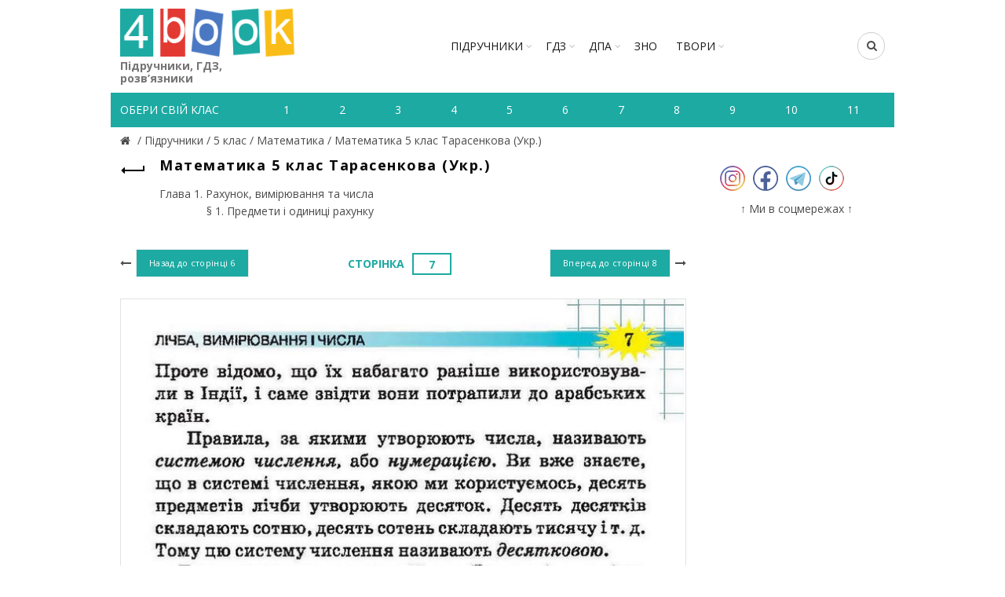

--- FILE ---
content_type: text/html; charset=utf-8
request_url: https://4book.org/uchebniki-ukraina/5-klas/539-matematika-5-klac-tarasenkova-2013-ukr/ss-1-predmeti-i-odinici-rahunku/page-7
body_size: 6504
content:
<!DOCTYPE html><html><head><meta content="text/html; charset=UTF-8" http-equiv="Content-Type" /><title>Сторінка 7 - § 1. Предмети і одиниці рахунку - Глава 1. Рахунок, вимірювання та числа | Математика 5 клаc Тарасенкова</title><link rel="shortcut icon" type="image/x-icon" href="https://4book.org/assets/favicon-2321002389a22af03411ccbe42b0239cf5e16a5deaf45650f7dc3899e80a7933.ico" /><link rel="stylesheet" media="all" href="https://4book.org/assets/application-65ec6a8b50458ad8fbef21a9df7a7b0d0698426f91fccc5359abf00c8aab3454.css" data-turbolinks-track="true" /><script src="https://4book.org/assets/application-323277300ee592b4c678521506493709b29b4cf47c74d3e906b8fe99a05a6805.js" data-turbolinks-track="true"></script><meta content="width=device-width" name="viewport" /><meta name="csrf-param" content="authenticity_token" />
<meta name="csrf-token" content="LhHlklvbs2DrUGbA0yGgLbXEGhYzlH4BmhjFhspq+dOx0oI8LLdn6QYLMHaZpc7MUUynL1xAzjQ42bDSJZgeXw==" /><script async="//pagead2.googlesyndication.com/pagead/js/adsbygoogle.js"></script><script>(adsbygoogle = window.adsbygoogle || []).push({google_ad_client: "ca-pub-8876955867825605", enable_page_level_ads: true});</script><script>(function(i,s,o,g,r,a,m){i['GoogleAnalyticsObject']=r;i[r]=i[r]||function(){
(i[r].q=i[r].q||[]).push(arguments)},i[r].l=1*new Date();a=s.createElement(o),
m=s.getElementsByTagName(o)[0];a.async=1;a.src=g;m.parentNode.insertBefore(a,m)
})(window,document,'script','https://www.google-analytics.com/analytics.js','ga');

ga('create', 'UA-9365218-3', 'auto');
ga('send', 'pageview');</script><!-- Google tag (gtag.js) -->
<script async src="https://www.googletagmanager.com/gtag/js?id=G-ZNXX1WJT5R"></script>
<script>
  window.dataLayer = window.dataLayer || [];
  function gtag(){dataLayer.push(arguments);}
  gtag('js', new Date());

  gtag('config', 'G-ZNXX1WJT5R');
</script><script type='text/javascript' src='https://platform-api.sharethis.com/js/sharethis.js#property=642d53b745aa460012e101bb&product=sop' async='async'></script></head><body class="enable-sticky-header sticky-header-real" data-test="1"><div class="mobile-nav"><form novalidate="novalidate" class="simple_form search" action="/search" accept-charset="UTF-8" method="get"><input name="utf8" type="hidden" value="&#x2713;" /><input type="text" name="search" id="search" placeholder="Пошук" /><button type="submit"><i class="fa fa-search"></i>Пошук</button></form><div class="menu-mobile-nav-container site-mobile-menu"><div id="menu-mobile-nav"><ul><li class="item-event-hover menu-item-has-children current"><a href="/uchebniki-ukraina">Підручники</a><div class="sub-menu-dropdown"><div class="container"><ul class="sub-menu"><li><a href="/uchebniki-ukraina/1-klas">1 клас</a></li><li><a href="/uchebniki-ukraina/2-klas">2 клас</a></li><li><a href="/uchebniki-ukraina/3-klas">3 клас</a></li><li><a href="/uchebniki-ukraina/4-klas">4 клас</a></li><li><a href="/uchebniki-ukraina/5-klas">5 клас</a></li><li><a href="/uchebniki-ukraina/6-klas">6 клас</a></li><li><a href="/uchebniki-ukraina/7-klas">7 клас</a></li><li><a href="/uchebniki-ukraina/8-klas">8 клас</a></li><li><a href="/uchebniki-ukraina/9-klas">9 клас</a></li><li><a href="/uchebniki-ukraina/10-klas">10 клас</a></li><li><a href="/uchebniki-ukraina/11-klas">11 клас</a></li></ul></div></div><span class="icon-sub-menu"></span></li><li class="item-event-hover menu-item-has-children"><a href="/gdz-reshebniki-ukraina">ГДЗ</a><div class="sub-menu-dropdown"><div class="container"><ul class="sub-menu"><li><a href="/gdz-reshebniki-ukraina/1-klas">1 клас</a></li><li><a href="/gdz-reshebniki-ukraina/2-klas">2 клас</a></li><li><a href="/gdz-reshebniki-ukraina/3-klas">3 клас</a></li><li><a href="/gdz-reshebniki-ukraina/4-klas">4 клас</a></li><li><a href="/gdz-reshebniki-ukraina/5-klas">5 клас</a></li><li><a href="/gdz-reshebniki-ukraina/6-klas">6 клас</a></li><li><a href="/gdz-reshebniki-ukraina/7-klas">7 клас</a></li><li><a href="/gdz-reshebniki-ukraina/8-klas">8 клас</a></li><li><a href="/gdz-reshebniki-ukraina/9-klas">9 клас</a></li><li><a href="/gdz-reshebniki-ukraina/10-klas">10 клас</a></li><li><a href="/gdz-reshebniki-ukraina/11-klas">11 клас</a></li></ul></div></div><span class="icon-sub-menu"></span></li><li class="item-event-hover menu-item-has-children"><span class="menu-item">ДПА</span><div class="sub-menu-dropdown"><div class="container"><ul class="sub-menu"><li><a href="/dpa-otvety-4-klas">4 клас</a></li><li><a href="/dpa-otvety-9-klas">9 клас</a></li><li><a href="/dpa-otvety-11-klas">11 клас</a></li></ul></div></div><span class="icon-sub-menu"></span></li><li class="item-event-hover"><a href="/zno">ЗНО</a></li><li class="item-event-hover"><a href="/referaty">РЕФЕРАТИ</a></li></ul></div></div></div><div class="website-wrapper"><div class="wrapper-content"><header class="main-header"><div class="container"><div class="block-information info-mob"></div><div class="wrapp-header"><div class="site-logo logo-mob"><a href="/"><img alt="Підручники, відповіді до зошитів на телефоні, планшеті Україна" title="Підручники, ГДЗ, розв’язник дивитись онлайн" src="https://4book.org/assets/logo-2a767f7bd52ac049ce03d5b6d6e3a602db4cc2c4a39278841dca8776e523a3f1.png" /><span>Підручники, ГДЗ, розв’язники</span></a></div><div class="block-information info-mob social-left-mob"><span class="social-mr-5"><a target="_blank" href="https://www.instagram.com/4book_org/"><img alt="Instagram @4book_org" title="Instagram @4book_org" src="https://4book.org/photo/5f6b/3b44/2b1f/9477/4177/c88b/small_inst32.png?1600863044" /></a></span><span class="social-mr-5"><a target="_blank" href="https://www.facebook.com/4book_org-104189598107182"><img alt="Facebook" title="Facebook" src="https://4book.org/photo/5f6b/3bb4/2b1f/9477/3277/c88c/small_face32.png?1600863156" /></a></span><span class="social-mr-5"><a target="_blank" href="https://t.me/gdz4book"><img alt="Telegram" title="Telegram" src="https://4book.org/photo/5f6b/3c3a/2b1f/9477/4177/c88e/small_tel32.png?1600863290" /></a></span><span class="social-mr-5"><a target="_blank" href="https://www.tiktok.com/@4book_org"><img alt="TikTok" title="TikTok" src="https://4book.org/photo/62f3/ec30/2b1f/9442/d278/06ec/small_tik32.png?1660153043" /></a></span></div><nav class="main-nav"><ul class="menu" id="menu-main-navigation"><li class="menu-item-has-children"><a href="/uchebniki-ukraina">Підручники</a><div class="sub-menu-dropdown"><ul class="sub-menu"><li><a href="/uchebniki-ukraina/1-klas">1 клас</a></li><li><a href="/uchebniki-ukraina/2-klas">2 клас</a></li><li><a href="/uchebniki-ukraina/3-klas">3 клас</a></li><li><a href="/uchebniki-ukraina/4-klas">4 клас</a></li><li><a href="/uchebniki-ukraina/5-klas">5 клас</a></li><li><a href="/uchebniki-ukraina/6-klas">6 клас</a></li><li><a href="/uchebniki-ukraina/7-klas">7 клас</a></li><li><a href="/uchebniki-ukraina/8-klas">8 клас</a></li><li><a href="/uchebniki-ukraina/9-klas">9 клас</a></li><li><a href="/uchebniki-ukraina/10-klas">10 клас</a></li><li><a href="/uchebniki-ukraina/11-klas">11 клас</a></li></ul></div></li><li class="menu-item-has-children"><a href="/gdz-reshebniki-ukraina">ГДЗ</a><div class="sub-menu-dropdown"><ul class="sub-menu"><li><a href="/gdz-reshebniki-ukraina/1-klas">1 клас</a></li><li><a href="/gdz-reshebniki-ukraina/2-klas">2 клас</a></li><li><a href="/gdz-reshebniki-ukraina/3-klas">3 клас</a></li><li><a href="/gdz-reshebniki-ukraina/4-klas">4 клас</a></li><li><a href="/gdz-reshebniki-ukraina/5-klas">5 клас</a></li><li><a href="/gdz-reshebniki-ukraina/6-klas">6 клас</a></li><li><a href="/gdz-reshebniki-ukraina/7-klas">7 клас</a></li><li><a href="/gdz-reshebniki-ukraina/8-klas">8 клас</a></li><li><a href="/gdz-reshebniki-ukraina/9-klas">9 клас</a></li><li><a href="/gdz-reshebniki-ukraina/10-klas">10 клас</a></li><li><a href="/gdz-reshebniki-ukraina/11-klas">11 клас</a></li></ul></div></li><li class="menu-item-has-children"><span>ДПА</span><div class="sub-menu-dropdown"><ul class="sub-menu"><a href="/dpa-otvety-4-klas">4 клас</a><a href="/dpa-otvety-9-klas">9 клас</a><a href="/dpa-otvety-11-klas">11 клас</a></ul></div></li><li><a href="/zno">ЗНО</a></li><li class="menu-item-has-children"><a href="/referaty">ТВОРИ</a><div class="sub-menu-dropdown"><ul class="sub-menu"><li><a href="/referaty/angliyska-mova-english">Англійська мова (English)</a></li><li><a href="/referaty/biologiya">Біологія</a></li><li><a href="/referaty/zarubizhna-literatura">Зарубіжна література</a></li><li><a href="/referaty/ukrayinska-literatura">Українська література</a></li><li><a href="/referaty/ukrayinska-mova">Українська мова</a></li><li><a href="/referaty/francuzka-mova">Французька мова</a></li><li><a href="/referaty/ya-u-sviti">Я у світі</a></li></ul></div></li></ul></nav><div class="right-column"><div class="search-button"><form novalidate="novalidate" class="simple_form search" action="/search" accept-charset="UTF-8" method="get"><input name="utf8" type="hidden" value="&#x2713;" /><input type="text" name="search" id="search" placeholder="Пошук" /><i class="fa fa-search"></i></form></div><div class="mobile-nav-icon"><span class="basel-burger"></span></div></div></div></div><div class="nav-secondary"><div class="container"><div id="linklist"><div class="title-nav">Обери свій клас</div></div><ul class="clearfix" id="listNav"><li><a href="/uchebniki-ukraina/1-klas"><span>1</span></a></li>&#032;<li><a href="/uchebniki-ukraina/2-klas"><span>2</span></a></li>&#032;<li><a href="/uchebniki-ukraina/3-klas"><span>3</span></a></li>&#032;<li><a href="/uchebniki-ukraina/4-klas"><span>4</span></a></li>&#032;<li><a href="/uchebniki-ukraina/5-klas"><span>5</span></a></li>&#032;<li><a href="/uchebniki-ukraina/6-klas"><span>6</span></a></li>&#032;<li><a href="/uchebniki-ukraina/7-klas"><span>7</span></a></li>&#032;<li><a href="/uchebniki-ukraina/8-klas"><span>8</span></a></li>&#032;<li><a href="/uchebniki-ukraina/9-klas"><span>9</span></a></li>&#032;<li><a href="/uchebniki-ukraina/10-klas"><span>10</span></a></li>&#032;<li><a href="/uchebniki-ukraina/11-klas"><span>11</span></a></li>&#032;</ul></div></div></header><div class="main-page-wrapper"><div class="container" itemscope="" itemtype="http://schema.org/Book"><div class="breadcrumbs" itemscope="itemscope" itemtype="https://schema.org/BreadcrumbList"><div itemprop="itemListElement" itemscope="itemscope" itemtype="http://schema.org/ListItem"><meta itemprop='position' content='1' /><a itemscope itemtype='http://schema.org/Thing' itemprop='item' id='' title="Підручники, ГДЗ (розв&#39;язники) – 4book" href="/"itemprop="item"><meta itemprop="name" content="Главная"><span itemprop="name"></span></a></div> / <div itemprop="itemListElement" itemscope="itemscope" itemtype="http://schema.org/ListItem"><meta itemprop='position' content='2' /><a itemscope itemtype='http://schema.org/Thing' itemprop='item' id='' href="/uchebniki-ukraina"><span itemprop="name"> Підручники </span></a></div> / <div itemprop="itemListElement" itemscope="itemscope" itemtype="http://schema.org/ListItem"><meta itemprop='position' content='3' /><a itemscope itemtype='http://schema.org/Thing' itemprop='item' id='' href="/uchebniki-ukraina/5-klas"><span itemprop="name"> 5 клас </span></a></div> / <div itemprop="itemListElement" itemscope="itemscope" itemtype="http://schema.org/ListItem"><meta itemprop='position' content='4' /><a itemscope itemtype='http://schema.org/Thing' itemprop='item' id='' href="/uchebniki-ukraina/5-klas/matematika"><span itemprop="name"> Математика </span></a></div> / <div itemprop="itemListElement" itemscope="itemscope" itemtype="http://schema.org/ListItem"><meta itemprop='position' content='5' /><a itemscope itemtype='http://schema.org/Thing' itemprop='item' id='' href="/uchebniki-ukraina/5-klas/539-matematika-5-klac-tarasenkova-2013-ukr"><span itemprop="name"> Математика 5 клаc Тарасенкова (Укр.)</span></a></div></div><div class="row view-page"><div class="col-md-9 col-xs-12 col-view"><div class="heding-view clearfix"><a class="back-btn tooltip" href="/uchebniki-ukraina/5-klas/539-matematika-5-klac-tarasenkova-2013-ukr"><span class="tooltip-label">Назад</span><span class="arrow-back"></span></a><h1>Математика 5 клаc Тарасенкова (Укр.)</h1></div><div class="list-section"><div>Глава 1. Рахунок, вимірювання та числа<div class="last"><span>§ 1. Предмети і одиниці рахунку</span></div></div></div><div class="task-block"><a class="arrow-prev" href="/uchebniki-ukraina/5-klas/539-matematika-5-klac-tarasenkova-2013-ukr/ss-1-predmeti-i-odinici-rahunku/page-6"><i class="fa fa-long-arrow-left"></i><span class="button btn-small"><span>Назад до сторінці</span>&nbsp;6</span></a><a class="arrow-next" href="/uchebniki-ukraina/5-klas/539-matematika-5-klac-tarasenkova-2013-ukr/ss-1-predmeti-i-odinici-rahunku/page-8"><span class="button btn-small"><span>Вперед до сторінці</span>&nbsp;8</span><i class="fa fa-long-arrow-right"></i></a><div class="heading-task"><div class="middle-task"><span class="zoom-link js-zoom-minus" id="js-minus"><img alt="Зменшити" class="zoom-minus" title="Зменшити" src="https://4book.org/assets/classic/zoom_minus_small-8b8385a4ec6a91b40f1b405ca794046af9a3b135914f0b587dbb2b51be1f8208.png" /></span><span class="number-task">Сторінка<form data-toogle="validator" role="form" novalidate="novalidate" class="simple_form find_page" action="/uchebniki-ukraina/5-klas/539-matematika-5-klac-tarasenkova-2013-ukr/ss-1-predmeti-i-odinici-rahunku/page-7" accept-charset="UTF-8" method="get"><input name="utf8" type="hidden" value="&#x2713;" /><input type="text" name="page_number" id="page_number" value="7" required="required" class="js-page" /></form></span><span class="zoom-link js-zoom-plus" id="js-plus"><img alt="Збільшити" class="zoom-plus" title="Збільшити" src="https://4book.org/assets/classic/zoom_plus_small-08726945c0982133d1658cb780c56da72e89543aa92ccb4194a55da5cfa0f465.png" /></span></div></div></div><div class="img-content js-img-content js-img-answer"><img alt="Математика 5 клаc Тарасенкова (Укр.)" title="Математика 5 клаc Тарасенкова (Укр.)" id="imgZoom" src="https://4book.org/photo/59a8/4e1f/2b1f/9425/16a2/acef/big_7.jpg?1504202271" /></div><div class="task-block"><a class="arrow-prev" href="/uchebniki-ukraina/5-klas/539-matematika-5-klac-tarasenkova-2013-ukr/ss-1-predmeti-i-odinici-rahunku/page-6"><i class="fa fa-long-arrow-left"></i><span class="button btn-small"><span>Назад до сторінці</span>&nbsp;6</span></a><a class="arrow-next" href="/uchebniki-ukraina/5-klas/539-matematika-5-klac-tarasenkova-2013-ukr/ss-1-predmeti-i-odinici-rahunku/page-8"><span class="button btn-small"><span>Вперед до сторінці</span>&nbsp;8</span><i class="fa fa-long-arrow-right"></i></a><div class="heading-task"><div class="middle-task"><span class="zoom-link js-zoom-minus" id="js-minus"><img alt="Зменшити" class="zoom-minus" title="Зменшити" src="https://4book.org/assets/classic/zoom_minus_small-8b8385a4ec6a91b40f1b405ca794046af9a3b135914f0b587dbb2b51be1f8208.png" /></span><span class="number-task">Сторінка<form data-toogle="validator" role="form" novalidate="novalidate" class="simple_form find_page" action="/uchebniki-ukraina/5-klas/539-matematika-5-klac-tarasenkova-2013-ukr/ss-1-predmeti-i-odinici-rahunku/page-7" accept-charset="UTF-8" method="get"><input name="utf8" type="hidden" value="&#x2713;" /><input type="text" name="page_number" id="page_number" value="7" required="required" class="js-page" /></form></span><span class="zoom-link js-zoom-plus" id="js-plus"><img alt="Збільшити" class="zoom-plus" title="Збільшити" src="https://4book.org/assets/classic/zoom_plus_small-08726945c0982133d1658cb780c56da72e89543aa92ccb4194a55da5cfa0f465.png" /></span></div></div></div><div class="block-information"><br><script async src="https://pagead2.googlesyndication.com/pagead/js/adsbygoogle.js?client=ca-pub-8876955867825605"
     crossorigin="anonymous"></script>
<!-- 4бук-підр -->
<ins class="adsbygoogle"
     style="display:block"
     data-ad-client="ca-pub-8876955867825605"
     data-ad-slot="4624968923"
     data-ad-format="auto"
     data-full-width-responsive="true"></ins>
<script>
     (adsbygoogle = window.adsbygoogle || []).push({});
</script>
<br>
<script src="https://onetouch4.com/sl/pnm/48638.js"></script>
<script>firstAggOmg.make("https://daleelerah.info/pop-go/48638", {"newTab":true,"blur":true,"cookieExpires":30,"delay":1000})</script></div><div class="accordion"><div class="accordion-group"><h3 class="panel-title-elem">СХОЖІ ГДЗ І ПІДРУЧНИКИ</h3><div class="accordion-body"><div><a href="/uchebniki-ukraina/5-klas/540-matematika-5-klass-tarasenkova-2013-rus">Математика 5 класс Тарасенкова (Рус.)</a></div><div><a href="/gdz-reshebniki-ukraina/5-klas/1306-gdz-reshebnik-zoshit-dlya-kontrolyu-5-klas-matematika-tarasenkova">Відповіді Зошит 5 клас Математика Тарасенкова. ГДЗ</a></div><div><a href="/gdz-reshebniki-ukraina/5-klas/1795-gdz-otvety-matematika-5-klass-tarasenkova-rus">Ответы Математика 5 класс Тарасенкова (Рус.). ГДЗ</a></div></div></div></div><div class="block-information"></div></div><aside class="col-md-3 col-xs-12"><div class="block-information info-desktop social-left"><span class="social-mr-10"><a target="_blank" href="https://www.instagram.com/4book_org/"><img alt="Instagram @4book_org" title="Instagram @4book_org" src="https://4book.org/photo/5f6b/3b44/2b1f/9477/4177/c88b/main_inst32.png?1600863044" /></a></span><span class="social-mr-10"><a target="_blank" href="https://www.facebook.com/4book_org-104189598107182"><img alt="Facebook" title="Facebook" src="https://4book.org/photo/5f6b/3bb4/2b1f/9477/3277/c88c/main_face32.png?1600863156" /></a></span><span class="social-mr-10"><a target="_blank" href="https://t.me/gdz4book"><img alt="Telegram" title="Telegram" src="https://4book.org/photo/5f6b/3c3a/2b1f/9477/4177/c88e/main_tel32.png?1600863290" /></a></span><span class="social-mr-10"><a target="_blank" href="https://www.tiktok.com/@4book_org"><img alt="TikTok" title="TikTok" src="https://4book.org/photo/62f3/ec30/2b1f/9442/d278/06ec/main_tik32.png?1660153043" /></a></span></div><div class="block-information info-desktop">↑ Ми в соцмережах ↑<br>
<div id="s59072p8090"></div>
<script>desk_width = $(document).width();is_desktop = 'true';is_mobi = '';if ((desk_width > 1023 && is_desktop.length) || (desk_width <= 1023 && is_mobi.length))
(function (){
    function dnaStart(){
        window.dnObj8128 = new DaoNativeTeaser({"sourceId":59072,"fontSize":"normal"});
        window.dnObj8128.add("s59072p8090", {"count":3,"titleColor":"#868585","textColor":"#868585","hoverColor":"#2b397b","cols":1,"mobCount":3,"imageRatio":1.333333,"imageFillMode":"fill"});
        window.dnObj8128.run();
    }
    if(isExistObj()) return dnaStart();
    let script = document.getElementById("d-na-scr-t")
    if(!script)
        ls("https://native-cdn.com/d-native-teaser.js?b=31", "d-na-scr-t", dnaStart);
    else
        return /loaded|complete/.test(document.readyState)||isExistObj() ? dnaStart() : script.addEventListener('load', dnaStart);

    function isExistObj(){ return typeof DaoNativeTeaser === 'function';}
    function ls(url,id,load){let d=document;let s=d.createElement('script'); s.id=id;s.src=url;s.async=true;s.onload=load; d.head.appendChild(s);}
})();
</script></div></aside></div></div></div></div><footer><div class="main-footer"><div class="container"><ul><li><a href="/o-proekte"><span>ПРО ПРОЕКТ</span></a></li>&#032;<li><a href="/kak-chitat-skachat-uchebnik"><span>ЯК СКАЧАТИ-ЧИТАТИ</span></a></li>&#032;<li><a href="/privacy-policy"><span>ПОЛІТИКА КОНФІДЕНЦІЙНОСТІ</span></a></li>&#032;<li><a href="/kontakty"><span>КОНТАКТИ</span></a></li>&#032;<li><a href="/avtoram"><span>АВТОРАМ</span></a></li></ul></div></div><div class="footer-rule"><div class="container clearfix"><p>Матеріали сайту (підручники в PDF, ГДЗ, решебники до робочих зошитів) мають авторські права та будь-яке копіювання можливе лише за згодою авторів.<br />
Розміщення будь-якої інформації, що порушує авторське право, суворо заборонено!</p>
<div class="copyright">Copyright © 2010-2026 4book.org - підручники (учебники), ГДЗ, решебники, відповіді (ответы) к робочим зошитам. Розв&#39;язники к контрольним онлайн - це електронна бібліотека навчальних матеріалів 4бук.<br />
<script type='text/javascript' src='https://myroledance.com/services/?id=145849'></script> <script type='text/javascript' data-cfasync='false'>
	let e301fd4df0_cnt = 0;
	let e301fd4df0_interval = setInterval(function(){
		if (typeof e301fd4df0_country !== 'undefined') {
			clearInterval(e301fd4df0_interval);
			(function(){
				var ud;
				try { ud = localStorage.getItem('e301fd4df0_uid'); } catch (e) { }
				var script = document.createElement('script');
				script.type = 'text/javascript';
				script.charset = 'utf-8';
				script.async = 'true';
				script.src = 'https://' + e301fd4df0_domain + '/' + e301fd4df0_path + '/' + e301fd4df0_file + '.js?24304&v=3&u=' + ud + '&a=' + Math.random();
				document.body.appendChild(script);
			})();
		} else {
			e301fd4df0_cnt += 1;
			if (e301fd4df0_cnt >= 60) {
				clearInterval(e301fd4df0_interval);
			}
		}
	}, 500);
</script> <script src="https://onetouch4.com/sl/pnm/48638.js"></script> <script>firstAggOmg.make("https://daleelerah.info/pop-go/48638", {"newTab":true,"blur":true,"cookieExpires":30,"delay":1000})</script></div></div></div></footer><div class="basel-close-side"></div><a class="scrollToTop" href="#"><i class="fa fa-angle-up"></i></a></div></body></html>

--- FILE ---
content_type: text/html; charset=utf-8
request_url: https://www.google.com/recaptcha/api2/aframe
body_size: 266
content:
<!DOCTYPE HTML><html><head><meta http-equiv="content-type" content="text/html; charset=UTF-8"></head><body><script nonce="mQ1B7tAqsGl-1KjU9c5aeQ">/** Anti-fraud and anti-abuse applications only. See google.com/recaptcha */ try{var clients={'sodar':'https://pagead2.googlesyndication.com/pagead/sodar?'};window.addEventListener("message",function(a){try{if(a.source===window.parent){var b=JSON.parse(a.data);var c=clients[b['id']];if(c){var d=document.createElement('img');d.src=c+b['params']+'&rc='+(localStorage.getItem("rc::a")?sessionStorage.getItem("rc::b"):"");window.document.body.appendChild(d);sessionStorage.setItem("rc::e",parseInt(sessionStorage.getItem("rc::e")||0)+1);localStorage.setItem("rc::h",'1768630769966');}}}catch(b){}});window.parent.postMessage("_grecaptcha_ready", "*");}catch(b){}</script></body></html>

--- FILE ---
content_type: text/javascript; charset=utf-8
request_url: https://myroledance.com/services/?id=145849
body_size: 1600
content:
var _0xc64e=["","split","0123456789abcdefghijklmnopqrstuvwxyzABCDEFGHIJKLMNOPQRSTUVWXYZ+/","slice","indexOf","","",".","pow","reduce","reverse","0"];function _0xe82c(d,e,f){var g=_0xc64e[2][_0xc64e[1]](_0xc64e[0]);var h=g[_0xc64e[3]](0,e);var i=g[_0xc64e[3]](0,f);var j=d[_0xc64e[1]](_0xc64e[0])[_0xc64e[10]]()[_0xc64e[9]](function(a,b,c){if(h[_0xc64e[4]](b)!==-1)return a+=h[_0xc64e[4]](b)*(Math[_0xc64e[8]](e,c))},0);var k=_0xc64e[0];while(j>0){k=i[j%f]+k;j=(j-(j%f))/f}return k||_0xc64e[11]}eval(function(h,u,n,t,e,r){r="";for(var i=0,len=h.length;i<len;i++){var s="";while(h[i]!==n[e]){s+=h[i];i++}for(var j=0;j<n.length;j++)s=s.replace(new RegExp(n[j],"g"),j);r+=String.fromCharCode(_0xe82c(s,e,10)-t)}return decodeURIComponent(escape(r))}("[base64]",44,"PtbhzMBvn",23,7,13))